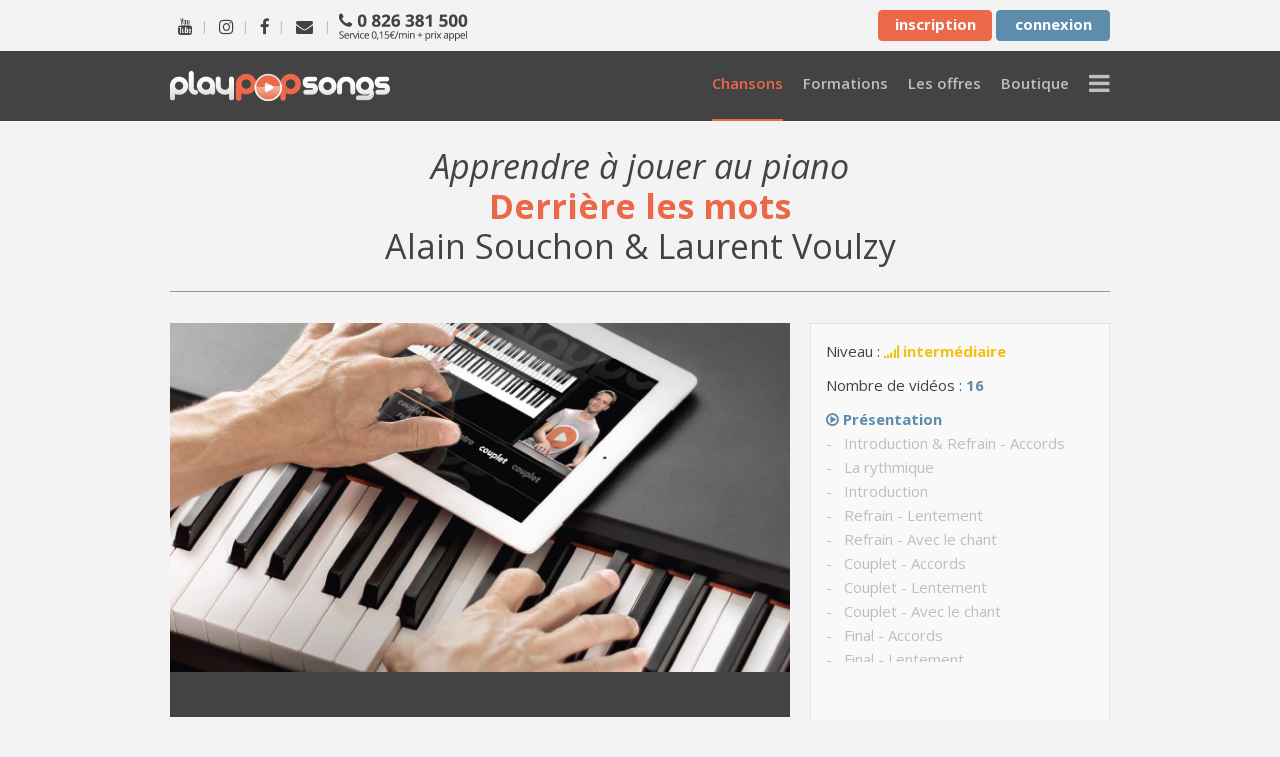

--- FILE ---
content_type: text/html; charset=UTF-8
request_url: https://www.playpopsongs.com/apprendre-le-piano/derriere-les-mots/
body_size: 13956
content:
<!DOCTYPE html>
<!--[if lt IE 9]><html class="lt-ie9 lte-ie9" lang="fr-FR"><![endif]-->
<!--[if IE 9]><html class="lte-ie9" lang="fr-FR"><![endif]-->
<!--[if gt IE 9]><html lang="fr-FR"><![endif]-->
<!--[if !IE]><!--><html lang="fr-FR"><!--<![endif]-->
<head profile="http://gmpg.org/xfn/11">
<meta charset="UTF-8" />
<meta name="viewport" content="width=device-width, initial-scale=1" />
<meta name="viewport" content="width=device-width, initial-scale=1.0, maximum-scale=1.0, user-scalable=no"/><meta name="mobile-web-app-capable" content="yes"><meta name="apple-mobile-web-app-title" content="PlayPopSongs"><meta http-equiv="X-UA-Compatible" content="IE=edge"><meta name="format-detection" content="telephone=no"><link rel="apple-touch-icon" sizes="57x57" href="https://www.playpopsongs.com/wp-content/themes/playpopsongs-2015/img/favicons/apple-touch-icon-57x57.png"><link rel="apple-touch-icon" sizes="60x60" href="https://www.playpopsongs.com/wp-content/themes/playpopsongs-2015/img/favicons/apple-touch-icon-60x60.png"><link rel="apple-touch-icon" sizes="72x72" href="https://www.playpopsongs.com/wp-content/themes/playpopsongs-2015/img/favicons/apple-touch-icon-72x72.png"><link rel="apple-touch-icon" sizes="76x76" href="https://www.playpopsongs.com/wp-content/themes/playpopsongs-2015/img/favicons/apple-touch-icon-76x76.png"><link rel="apple-touch-icon" sizes="114x114" href="https://www.playpopsongs.com/wp-content/themes/playpopsongs-2015/img/favicons/apple-touch-icon-114x114.png"><link rel="apple-touch-icon" sizes="120x120" href="https://www.playpopsongs.com/wp-content/themes/playpopsongs-2015/img/favicons/apple-touch-icon-120x120.png"><link rel="apple-touch-icon" sizes="144x144" href="https://www.playpopsongs.com/wp-content/themes/playpopsongs-2015/img/favicons/apple-touch-icon-144x144.png"><link rel="apple-touch-icon" sizes="152x152" href="https://www.playpopsongs.com/wp-content/themes/playpopsongs-2015/img/favicons/apple-touch-icon-152x152.png"><link rel="apple-touch-icon" sizes="180x180" href="https://www.playpopsongs.com/wp-content/themes/playpopsongs-2015/img/favicons/apple-touch-icon-180x180.png"><link rel="icon" type="image/png" href="https://www.playpopsongs.com/wp-content/themes/playpopsongs-2015/img/favicons/favicon-32x32.png" sizes="32x32"><link rel="icon" type="image/png" href="https://www.playpopsongs.com/wp-content/themes/playpopsongs-2015/img/favicons/android-chrome-192x192.png" sizes="192x192"><link rel="icon" type="image/png" href="https://www.playpopsongs.com/wp-content/themes/playpopsongs-2015/img/favicons/favicon-96x96.png" sizes="96x96"><link rel="icon" type="image/png" href="https://www.playpopsongs.com/wp-content/themes/playpopsongs-2015/img/favicons/favicon-16x16.png" sizes="16x16"><link rel="manifest" href="https://www.playpopsongs.com/wp-content/themes/playpopsongs-2015/img/favicons/manifest.json"><meta name="msapplication-TileColor" content="#da532c"><meta name="msapplication-TileImage" content="https://www.playpopsongs.com/wp-content/themes/playpopsongs-2015/img/favicons/mstile-144x144.png"><meta name="theme-color" content="#ffffff"><script type="application/ld+json">
{
  "@context": "http://schema.org",
  "@type": "Course",
  "name": "Apprendre à jouer au piano Derrière les mots",
  "description": "Apprenez Derrière les mots au piano avec tous ses accords décryptés dans des vidéos pédagogiques HD",
  "provider": {
    "@type": "Organization",
    "name": "PlayPopSongs",
    "sameAs": "https://www.playpopsongs.com/apprendre-le-piano/derriere-les-mots/",
	"logo": "https://www.playpopsongs.com/wp-content/uploads/img/art/51ln0O2vrLL.jpg"
	}
}
</script><meta name='robots' content='index, follow, max-image-preview:large, max-snippet:-1, max-video-preview:-1' />

<!-- Google Tag Manager for WordPress by gtm4wp.com -->
<script data-cfasync="false" data-pagespeed-no-defer>
	var gtm4wp_datalayer_name = "dataLayer";
	var dataLayer = dataLayer || [];
</script>
<!-- End Google Tag Manager for WordPress by gtm4wp.com -->
	<!-- This site is optimized with the Yoast SEO plugin v26.8 - https://yoast.com/product/yoast-seo-wordpress/ -->
	<title>Apprendre à jouer &quot;Derrière les mots&quot; au piano</title>
	<meta name="description" content="Apprendre à jouer &quot;Derrière les mots&quot; au piano - Apprenez la chanson complète et tous ses accords grâce aux vidéos pédagogiques." />
	<link rel="canonical" href="https://www.playpopsongs.com/apprendre-le-piano/derriere-les-mots/" />
	<meta property="og:locale" content="fr_FR" />
	<meta property="og:type" content="article" />
	<meta property="og:title" content="Apprendre à jouer &quot;Derrière les mots&quot; au piano" />
	<meta property="og:description" content="Apprendre à jouer &quot;Derrière les mots&quot; au piano - Apprenez la chanson complète et tous ses accords grâce aux vidéos pédagogiques." />
	<meta property="og:url" content="https://www.playpopsongs.com/apprendre-le-piano/derriere-les-mots/" />
	<meta property="og:site_name" content="PlayPopSongs" />
	<meta property="article:modified_time" content="2020-04-23T10:51:01+00:00" />
	<meta name="twitter:card" content="summary_large_image" />
	<meta name="twitter:image" content="https://www.playpopsongs.com/wp-content/uploads/img/art/51ln0O2vrLL.jpg" />
	<!-- / Yoast SEO plugin. -->


<link rel='dns-prefetch' href='//www.playpopsongs.com' />
<link rel='dns-prefetch' href='//widget.trustpilot.com' />
<link rel='dns-prefetch' href='//fonts.googleapis.com' />
<link rel='dns-prefetch' href='//maxcdn.bootstrapcdn.com' />
<link rel="alternate" title="oEmbed (JSON)" type="application/json+oembed" href="https://www.playpopsongs.com/wp-json/oembed/1.0/embed?url=https%3A%2F%2Fwww.playpopsongs.com%2Fapprendre-le-piano%2Fderriere-les-mots%2F" />
<link rel="alternate" title="oEmbed (XML)" type="text/xml+oembed" href="https://www.playpopsongs.com/wp-json/oembed/1.0/embed?url=https%3A%2F%2Fwww.playpopsongs.com%2Fapprendre-le-piano%2Fderriere-les-mots%2F&#038;format=xml" />
<style id='wp-img-auto-sizes-contain-inline-css' type='text/css'>
img:is([sizes=auto i],[sizes^="auto," i]){contain-intrinsic-size:3000px 1500px}
/*# sourceURL=wp-img-auto-sizes-contain-inline-css */
</style>
<link rel='stylesheet' id='menu-icon-font-awesome-css' href='https://www.playpopsongs.com/wp-content/plugins/menu-icons/css/fontawesome/css/all.min.css?ver=5.15.4' type='text/css' media='all' />
<style id='wp-block-library-inline-css' type='text/css'>
:root{--wp-block-synced-color:#7a00df;--wp-block-synced-color--rgb:122,0,223;--wp-bound-block-color:var(--wp-block-synced-color);--wp-editor-canvas-background:#ddd;--wp-admin-theme-color:#007cba;--wp-admin-theme-color--rgb:0,124,186;--wp-admin-theme-color-darker-10:#006ba1;--wp-admin-theme-color-darker-10--rgb:0,107,160.5;--wp-admin-theme-color-darker-20:#005a87;--wp-admin-theme-color-darker-20--rgb:0,90,135;--wp-admin-border-width-focus:2px}@media (min-resolution:192dpi){:root{--wp-admin-border-width-focus:1.5px}}.wp-element-button{cursor:pointer}:root .has-very-light-gray-background-color{background-color:#eee}:root .has-very-dark-gray-background-color{background-color:#313131}:root .has-very-light-gray-color{color:#eee}:root .has-very-dark-gray-color{color:#313131}:root .has-vivid-green-cyan-to-vivid-cyan-blue-gradient-background{background:linear-gradient(135deg,#00d084,#0693e3)}:root .has-purple-crush-gradient-background{background:linear-gradient(135deg,#34e2e4,#4721fb 50%,#ab1dfe)}:root .has-hazy-dawn-gradient-background{background:linear-gradient(135deg,#faaca8,#dad0ec)}:root .has-subdued-olive-gradient-background{background:linear-gradient(135deg,#fafae1,#67a671)}:root .has-atomic-cream-gradient-background{background:linear-gradient(135deg,#fdd79a,#004a59)}:root .has-nightshade-gradient-background{background:linear-gradient(135deg,#330968,#31cdcf)}:root .has-midnight-gradient-background{background:linear-gradient(135deg,#020381,#2874fc)}:root{--wp--preset--font-size--normal:16px;--wp--preset--font-size--huge:42px}.has-regular-font-size{font-size:1em}.has-larger-font-size{font-size:2.625em}.has-normal-font-size{font-size:var(--wp--preset--font-size--normal)}.has-huge-font-size{font-size:var(--wp--preset--font-size--huge)}.has-text-align-center{text-align:center}.has-text-align-left{text-align:left}.has-text-align-right{text-align:right}.has-fit-text{white-space:nowrap!important}#end-resizable-editor-section{display:none}.aligncenter{clear:both}.items-justified-left{justify-content:flex-start}.items-justified-center{justify-content:center}.items-justified-right{justify-content:flex-end}.items-justified-space-between{justify-content:space-between}.screen-reader-text{border:0;clip-path:inset(50%);height:1px;margin:-1px;overflow:hidden;padding:0;position:absolute;width:1px;word-wrap:normal!important}.screen-reader-text:focus{background-color:#ddd;clip-path:none;color:#444;display:block;font-size:1em;height:auto;left:5px;line-height:normal;padding:15px 23px 14px;text-decoration:none;top:5px;width:auto;z-index:100000}html :where(.has-border-color){border-style:solid}html :where([style*=border-top-color]){border-top-style:solid}html :where([style*=border-right-color]){border-right-style:solid}html :where([style*=border-bottom-color]){border-bottom-style:solid}html :where([style*=border-left-color]){border-left-style:solid}html :where([style*=border-width]){border-style:solid}html :where([style*=border-top-width]){border-top-style:solid}html :where([style*=border-right-width]){border-right-style:solid}html :where([style*=border-bottom-width]){border-bottom-style:solid}html :where([style*=border-left-width]){border-left-style:solid}html :where(img[class*=wp-image-]){height:auto;max-width:100%}:where(figure){margin:0 0 1em}html :where(.is-position-sticky){--wp-admin--admin-bar--position-offset:var(--wp-admin--admin-bar--height,0px)}@media screen and (max-width:600px){html :where(.is-position-sticky){--wp-admin--admin-bar--position-offset:0px}}

/*# sourceURL=wp-block-library-inline-css */
</style><style id='global-styles-inline-css' type='text/css'>
:root{--wp--preset--aspect-ratio--square: 1;--wp--preset--aspect-ratio--4-3: 4/3;--wp--preset--aspect-ratio--3-4: 3/4;--wp--preset--aspect-ratio--3-2: 3/2;--wp--preset--aspect-ratio--2-3: 2/3;--wp--preset--aspect-ratio--16-9: 16/9;--wp--preset--aspect-ratio--9-16: 9/16;--wp--preset--color--black: #000000;--wp--preset--color--cyan-bluish-gray: #abb8c3;--wp--preset--color--white: #ffffff;--wp--preset--color--pale-pink: #f78da7;--wp--preset--color--vivid-red: #cf2e2e;--wp--preset--color--luminous-vivid-orange: #ff6900;--wp--preset--color--luminous-vivid-amber: #fcb900;--wp--preset--color--light-green-cyan: #7bdcb5;--wp--preset--color--vivid-green-cyan: #00d084;--wp--preset--color--pale-cyan-blue: #8ed1fc;--wp--preset--color--vivid-cyan-blue: #0693e3;--wp--preset--color--vivid-purple: #9b51e0;--wp--preset--gradient--vivid-cyan-blue-to-vivid-purple: linear-gradient(135deg,rgb(6,147,227) 0%,rgb(155,81,224) 100%);--wp--preset--gradient--light-green-cyan-to-vivid-green-cyan: linear-gradient(135deg,rgb(122,220,180) 0%,rgb(0,208,130) 100%);--wp--preset--gradient--luminous-vivid-amber-to-luminous-vivid-orange: linear-gradient(135deg,rgb(252,185,0) 0%,rgb(255,105,0) 100%);--wp--preset--gradient--luminous-vivid-orange-to-vivid-red: linear-gradient(135deg,rgb(255,105,0) 0%,rgb(207,46,46) 100%);--wp--preset--gradient--very-light-gray-to-cyan-bluish-gray: linear-gradient(135deg,rgb(238,238,238) 0%,rgb(169,184,195) 100%);--wp--preset--gradient--cool-to-warm-spectrum: linear-gradient(135deg,rgb(74,234,220) 0%,rgb(151,120,209) 20%,rgb(207,42,186) 40%,rgb(238,44,130) 60%,rgb(251,105,98) 80%,rgb(254,248,76) 100%);--wp--preset--gradient--blush-light-purple: linear-gradient(135deg,rgb(255,206,236) 0%,rgb(152,150,240) 100%);--wp--preset--gradient--blush-bordeaux: linear-gradient(135deg,rgb(254,205,165) 0%,rgb(254,45,45) 50%,rgb(107,0,62) 100%);--wp--preset--gradient--luminous-dusk: linear-gradient(135deg,rgb(255,203,112) 0%,rgb(199,81,192) 50%,rgb(65,88,208) 100%);--wp--preset--gradient--pale-ocean: linear-gradient(135deg,rgb(255,245,203) 0%,rgb(182,227,212) 50%,rgb(51,167,181) 100%);--wp--preset--gradient--electric-grass: linear-gradient(135deg,rgb(202,248,128) 0%,rgb(113,206,126) 100%);--wp--preset--gradient--midnight: linear-gradient(135deg,rgb(2,3,129) 0%,rgb(40,116,252) 100%);--wp--preset--font-size--small: 13px;--wp--preset--font-size--medium: 20px;--wp--preset--font-size--large: 36px;--wp--preset--font-size--x-large: 42px;--wp--preset--spacing--20: 0.44rem;--wp--preset--spacing--30: 0.67rem;--wp--preset--spacing--40: 1rem;--wp--preset--spacing--50: 1.5rem;--wp--preset--spacing--60: 2.25rem;--wp--preset--spacing--70: 3.38rem;--wp--preset--spacing--80: 5.06rem;--wp--preset--shadow--natural: 6px 6px 9px rgba(0, 0, 0, 0.2);--wp--preset--shadow--deep: 12px 12px 50px rgba(0, 0, 0, 0.4);--wp--preset--shadow--sharp: 6px 6px 0px rgba(0, 0, 0, 0.2);--wp--preset--shadow--outlined: 6px 6px 0px -3px rgb(255, 255, 255), 6px 6px rgb(0, 0, 0);--wp--preset--shadow--crisp: 6px 6px 0px rgb(0, 0, 0);}:where(.is-layout-flex){gap: 0.5em;}:where(.is-layout-grid){gap: 0.5em;}body .is-layout-flex{display: flex;}.is-layout-flex{flex-wrap: wrap;align-items: center;}.is-layout-flex > :is(*, div){margin: 0;}body .is-layout-grid{display: grid;}.is-layout-grid > :is(*, div){margin: 0;}:where(.wp-block-columns.is-layout-flex){gap: 2em;}:where(.wp-block-columns.is-layout-grid){gap: 2em;}:where(.wp-block-post-template.is-layout-flex){gap: 1.25em;}:where(.wp-block-post-template.is-layout-grid){gap: 1.25em;}.has-black-color{color: var(--wp--preset--color--black) !important;}.has-cyan-bluish-gray-color{color: var(--wp--preset--color--cyan-bluish-gray) !important;}.has-white-color{color: var(--wp--preset--color--white) !important;}.has-pale-pink-color{color: var(--wp--preset--color--pale-pink) !important;}.has-vivid-red-color{color: var(--wp--preset--color--vivid-red) !important;}.has-luminous-vivid-orange-color{color: var(--wp--preset--color--luminous-vivid-orange) !important;}.has-luminous-vivid-amber-color{color: var(--wp--preset--color--luminous-vivid-amber) !important;}.has-light-green-cyan-color{color: var(--wp--preset--color--light-green-cyan) !important;}.has-vivid-green-cyan-color{color: var(--wp--preset--color--vivid-green-cyan) !important;}.has-pale-cyan-blue-color{color: var(--wp--preset--color--pale-cyan-blue) !important;}.has-vivid-cyan-blue-color{color: var(--wp--preset--color--vivid-cyan-blue) !important;}.has-vivid-purple-color{color: var(--wp--preset--color--vivid-purple) !important;}.has-black-background-color{background-color: var(--wp--preset--color--black) !important;}.has-cyan-bluish-gray-background-color{background-color: var(--wp--preset--color--cyan-bluish-gray) !important;}.has-white-background-color{background-color: var(--wp--preset--color--white) !important;}.has-pale-pink-background-color{background-color: var(--wp--preset--color--pale-pink) !important;}.has-vivid-red-background-color{background-color: var(--wp--preset--color--vivid-red) !important;}.has-luminous-vivid-orange-background-color{background-color: var(--wp--preset--color--luminous-vivid-orange) !important;}.has-luminous-vivid-amber-background-color{background-color: var(--wp--preset--color--luminous-vivid-amber) !important;}.has-light-green-cyan-background-color{background-color: var(--wp--preset--color--light-green-cyan) !important;}.has-vivid-green-cyan-background-color{background-color: var(--wp--preset--color--vivid-green-cyan) !important;}.has-pale-cyan-blue-background-color{background-color: var(--wp--preset--color--pale-cyan-blue) !important;}.has-vivid-cyan-blue-background-color{background-color: var(--wp--preset--color--vivid-cyan-blue) !important;}.has-vivid-purple-background-color{background-color: var(--wp--preset--color--vivid-purple) !important;}.has-black-border-color{border-color: var(--wp--preset--color--black) !important;}.has-cyan-bluish-gray-border-color{border-color: var(--wp--preset--color--cyan-bluish-gray) !important;}.has-white-border-color{border-color: var(--wp--preset--color--white) !important;}.has-pale-pink-border-color{border-color: var(--wp--preset--color--pale-pink) !important;}.has-vivid-red-border-color{border-color: var(--wp--preset--color--vivid-red) !important;}.has-luminous-vivid-orange-border-color{border-color: var(--wp--preset--color--luminous-vivid-orange) !important;}.has-luminous-vivid-amber-border-color{border-color: var(--wp--preset--color--luminous-vivid-amber) !important;}.has-light-green-cyan-border-color{border-color: var(--wp--preset--color--light-green-cyan) !important;}.has-vivid-green-cyan-border-color{border-color: var(--wp--preset--color--vivid-green-cyan) !important;}.has-pale-cyan-blue-border-color{border-color: var(--wp--preset--color--pale-cyan-blue) !important;}.has-vivid-cyan-blue-border-color{border-color: var(--wp--preset--color--vivid-cyan-blue) !important;}.has-vivid-purple-border-color{border-color: var(--wp--preset--color--vivid-purple) !important;}.has-vivid-cyan-blue-to-vivid-purple-gradient-background{background: var(--wp--preset--gradient--vivid-cyan-blue-to-vivid-purple) !important;}.has-light-green-cyan-to-vivid-green-cyan-gradient-background{background: var(--wp--preset--gradient--light-green-cyan-to-vivid-green-cyan) !important;}.has-luminous-vivid-amber-to-luminous-vivid-orange-gradient-background{background: var(--wp--preset--gradient--luminous-vivid-amber-to-luminous-vivid-orange) !important;}.has-luminous-vivid-orange-to-vivid-red-gradient-background{background: var(--wp--preset--gradient--luminous-vivid-orange-to-vivid-red) !important;}.has-very-light-gray-to-cyan-bluish-gray-gradient-background{background: var(--wp--preset--gradient--very-light-gray-to-cyan-bluish-gray) !important;}.has-cool-to-warm-spectrum-gradient-background{background: var(--wp--preset--gradient--cool-to-warm-spectrum) !important;}.has-blush-light-purple-gradient-background{background: var(--wp--preset--gradient--blush-light-purple) !important;}.has-blush-bordeaux-gradient-background{background: var(--wp--preset--gradient--blush-bordeaux) !important;}.has-luminous-dusk-gradient-background{background: var(--wp--preset--gradient--luminous-dusk) !important;}.has-pale-ocean-gradient-background{background: var(--wp--preset--gradient--pale-ocean) !important;}.has-electric-grass-gradient-background{background: var(--wp--preset--gradient--electric-grass) !important;}.has-midnight-gradient-background{background: var(--wp--preset--gradient--midnight) !important;}.has-small-font-size{font-size: var(--wp--preset--font-size--small) !important;}.has-medium-font-size{font-size: var(--wp--preset--font-size--medium) !important;}.has-large-font-size{font-size: var(--wp--preset--font-size--large) !important;}.has-x-large-font-size{font-size: var(--wp--preset--font-size--x-large) !important;}
/*# sourceURL=global-styles-inline-css */
</style>

<style id='classic-theme-styles-inline-css' type='text/css'>
/*! This file is auto-generated */
.wp-block-button__link{color:#fff;background-color:#32373c;border-radius:9999px;box-shadow:none;text-decoration:none;padding:calc(.667em + 2px) calc(1.333em + 2px);font-size:1.125em}.wp-block-file__button{background:#32373c;color:#fff;text-decoration:none}
/*# sourceURL=/wp-includes/css/classic-themes.min.css */
</style>
<link rel='stylesheet' id='wsl-widget-css' href='https://www.playpopsongs.com/wp-content/plugins/wordpress-social-login/assets/css/style.css?ver=6.9' type='text/css' media='all' />
<link rel='stylesheet' id='google-fonts-css' href='//fonts.googleapis.com/css?family=Open+Sans%3A400italic%2C600italic%2C700italic%2C400%2C600%2C700%2C800&#038;ver=1.0.0' type='text/css' media='all' />
<link rel='stylesheet' id='pps_player_css-css' href='https://www.playpopsongs.com/wp-content/themes/playpopsongs-2015/player/skin/functional.css?ver=6.9' type='text/css' media='all' />
<link rel='stylesheet' id='pps_combined_css-css' href='https://www.playpopsongs.com/wp-content/themes/playpopsongs-2015/css/style.min.css?ver=1743510054' type='text/css' media='all' />
<link rel='stylesheet' id='font-awesome-css' href='https://maxcdn.bootstrapcdn.com/font-awesome/4.7.0/css/font-awesome.min.css?ver=6.9' type='text/css' media='all' />
<link rel='stylesheet' id='wp_mailjet_form_builder_widget-widget-front-styles-css' href='https://www.playpopsongs.com/wp-content/plugins/mailjet-for-wordpress/src/widgetformbuilder/css/front-widget.css?ver=6.1.6' type='text/css' media='all' />
<link rel='stylesheet' id='essb-compiledcache-css' href='https://www.playpopsongs.com/wp-content/easysocialsharebuttons-assets/compiled/2566c291e59e185c12a331fef1e235f3.css?ver=6.9' type='text/css' media='all' />
<script type="text/javascript" src="https://www.playpopsongs.com/wp-includes/js/jquery/jquery.min.js?ver=3.7.1" id="jquery-core-js"></script>
<script type="text/javascript" src="https://www.playpopsongs.com/wp-includes/js/jquery/jquery-migrate.min.js?ver=3.4.1" id="jquery-migrate-js"></script>
<script type="text/javascript" src="https://www.playpopsongs.com/wp-content/themes/playpopsongs-2015/player/flowplayer.min.js?ver=6.9" id="pps_player_js-js"></script>
<script type="text/javascript" src="//widget.trustpilot.com/bootstrap/v5/tp.widget.bootstrap.min.js?ver=6.9" id="pps_trustpilot_js-js"></script>
<script id="essb-inline-js"></script><link rel="https://api.w.org/" href="https://www.playpopsongs.com/wp-json/" /><meta name="framework" content="Qedux 4.0.0.1" />

<!-- Google Tag Manager for WordPress by gtm4wp.com -->
<!-- GTM Container placement set to automatic -->
<script data-cfasync="false" data-pagespeed-no-defer>
	var dataLayer_content = {"pagePostType":"piano-song","pagePostType2":"single-piano-song","pagePostAuthor":"Administrateur"};
	dataLayer.push( dataLayer_content );
</script>
<script data-cfasync="false" data-pagespeed-no-defer>
(function(w,d,s,l,i){w[l]=w[l]||[];w[l].push({'gtm.start':
new Date().getTime(),event:'gtm.js'});var f=d.getElementsByTagName(s)[0],
j=d.createElement(s),dl=l!='dataLayer'?'&l='+l:'';j.async=true;j.src=
'//www.googletagmanager.com/gtm.js?id='+i+dl;f.parentNode.insertBefore(j,f);
})(window,document,'script','dataLayer','GTM-NZ835CZ3');
</script>
<!-- End Google Tag Manager for WordPress by gtm4wp.com --><link rel="icon" href="https://www.playpopsongs.com/wp-content/themes/playpopsongs-2015/img/favicons/favicon.ico" />
<script async src="https://www.googletagmanager.com/gtag/js?id=G-5Q5QC0QTVZ"></script>
<script>
  window.dataLayer = window.dataLayer || [];
  function gtag(){dataLayer.push(arguments);}
  gtag('js', new Date());
  gtag('config', 'G-5Q5QC0QTVZ');
</script>


<script type="text/javascript">var essb_settings = {"ajax_url":"https:\/\/www.playpopsongs.com\/wp-admin\/admin-ajax.php","essb3_nonce":"abcc53657b","essb3_plugin_url":"https:\/\/www.playpopsongs.com\/wp-content\/plugins\/easy-social-share-buttons3","essb3_stats":false,"essb3_ga":false,"essb3_ga_ntg":false,"blog_url":"https:\/\/www.playpopsongs.com\/","post_id":"726"};</script></head>
<body class="wp-singular piano-song-template-default single single-piano-song postid-726 wp-theme-genesis wp-child-theme-playpopsongs-2015 header-image nolayout genesis-breadcrumbs-hidden pps-visiteur essb-10.8" itemscope itemtype="https://schema.org/WebPage">
<!-- GTM Container placement set to automatic -->
<!-- Google Tag Manager (noscript) -->
				<noscript><iframe src="https://www.googletagmanager.com/ns.html?id=GTM-NZ835CZ3" height="0" width="0" style="display:none;visibility:hidden" aria-hidden="true"></iframe></noscript>
<!-- End Google Tag Manager (noscript) -->
<!-- GTM Container placement set to automatic -->
<!-- Google Tag Manager (noscript) --><div class="site-container"><div class="utility-bar">
<div class="wrap">
    <div class="col1">
        <span class="hidden-xsmall">
            <a href="https://www.youtube.com/c/playpopsongspiano" target="_blank" title="PlayPopSongs sur YouTube"><i class="fa fa-youtube fa-lg"></i></a>|
            <a href="https://www.instagram.com/playpopsongs/" target="_blank" title="PlayPopSongs sur Instagram"><i class="fa fa-instagram fa-lg"></i></a>|
            <a href="https://www.facebook.com/PlayPopSongs" target="_blank" title="PlayPopSongs sur Facebook"><i class="fa fa-facebook fa-lg"></i></a>|
            <!--<a href="https://twitter.com/playpopsongs" target="_blank" title="PlayPopSongs sur Twitter"><i class="fa fa-twitter fa-lg"></i></a>|-->
        </span>
        <a href="/contact/" title="Contactez-nous"><i class="fa fa-envelope fa-lg"></i></a>
        <span class="hidden-small">|<img src="https://www.playpopsongs.com/wp-content/themes/playpopsongs-2015/img/pages/tel-b.png" width="129" height="29" alt="Contactez-nous" style="position:relative;top:11px;left:8px;"></span>
    </div>
    <div class="col2">
                <a class="btn btn-xs btn-primary" href="/inscription/">inscription</a>
        <a class="btn btn-xs btn-secondary" href="/connexion/">connexion</a>
            </div>
</div>
</div>
<header class="site-header" itemscope itemtype="https://schema.org/WPHeader"><div class="wrap"><div class="title-area"><p class="site-title" itemprop="headline"><a href="https://www.playpopsongs.com/">PlayPopSongs</a></p><p class="site-description" itemprop="description">Cours de piano - Apprendre le piano en ligne</p></div><div class="widget-area header-widget-area"><section id="nav_menu-3" class="widget widget_nav_menu"><div class="widget-wrap"><nav class="nav-header" itemscope itemtype="https://schema.org/SiteNavigationElement"><ul id="menu-menu-principal" class="menu genesis-nav-menu"><li id="menu-item-1963" class="menu-item menu-item-type-custom menu-item-object-custom menu-item-has-children menu-item-1963 current-menu-item"><a href="#" itemprop="url"><span itemprop="name"><i class="_mi _before fa fa-music" aria-hidden="true" style="font-size:1.6em;vertical-align:bottom;"></i><span>Chansons</span></span></a>
<ul class="sub-menu">
	<li id="menu-item-13" class="menu-item menu-item-type-custom menu-item-object-custom menu-item-13"><a href="/cours-de-piano-en-ligne/apprendre-chansons-piano/" itemprop="url"><span itemprop="name">Les chansons</span></a></li>
	<li id="menu-item-1964" class="menu-item menu-item-type-custom menu-item-object-custom menu-item-1964"><a href="/cours-de-piano-en-ligne/selections-piano/" itemprop="url"><span itemprop="name">Les sélections</span></a></li>
	<li id="menu-item-1965" class="menu-item menu-item-type-custom menu-item-object-custom menu-item-1965"><a href="/apprendre-le-piano/" itemprop="url"><span itemprop="name">Tous les titres</span></a></li>
</ul>
</li>
<li id="menu-item-2765" class="menu-item menu-item-type-custom menu-item-object-custom menu-item-has-children menu-item-2765"><a href="#" itemprop="url"><span itemprop="name"><i class="_mi _before fa fa-graduation-cap" aria-hidden="true" style="vertical-align:bottom;"></i><span>Formations</span></span></a>
<ul class="sub-menu">
	<li id="menu-item-815" class="menu-item menu-item-type-custom menu-item-object-custom menu-item-815"><a href="/cours-de-piano/" itemprop="url"><span itemprop="name">La formation piano</span></a></li>
	<li id="menu-item-816" class="menu-item menu-item-type-custom menu-item-object-custom menu-item-816"><a href="/styles-au-piano/" itemprop="url"><span itemprop="name">Les études de style</span></a></li>
	<li id="menu-item-16" class="menu-item menu-item-type-custom menu-item-object-custom menu-item-16"><a href="/professeur-de-piano/" itemprop="url"><span itemprop="name">Le professeur de piano</span></a></li>
	<li id="menu-item-1080" class="menu-item menu-item-type-custom menu-item-object-custom menu-item-1080"><a href="/professeur-de-chant/" itemprop="url"><span itemprop="name">La professeure de chant</span></a></li>
</ul>
</li>
<li id="menu-item-18" class="menu-item-hidden-tablet-only menu-item menu-item-type-custom menu-item-object-custom menu-item-18"><a href="/les-offres/" itemprop="url"><span itemprop="name">Les offres</span></a></li>
<li id="menu-item-2767" class="menu-item-hidden-tablet-only menu-item menu-item-type-custom menu-item-object-custom menu-item-2767"><a href="/boutique/" itemprop="url"><span itemprop="name">Boutique</span></a></li>
<li id="menu-item-19" class="menu-item-icon-always-visible menu-item menu-item-type-custom menu-item-object-custom menu-item-has-children menu-item-19"><a href="#" itemprop="url"><span itemprop="name"><i class="_mi fa fa-bars" aria-hidden="true" style="font-size:1.6em;vertical-align:bottom;"></i><span class="visuallyhidden">Menu</span></span></a>
<ul class="sub-menu">
	<li id="menu-item-20" class="menu-item-visible-tablet-only menu-item menu-item-type-custom menu-item-object-custom menu-item-20"><a href="/les-offres/" itemprop="url"><span itemprop="name">Les offres</span></a></li>
	<li id="menu-item-2768" class="menu-item-visible-tablet-only menu-item menu-item-type-custom menu-item-object-custom menu-item-2768"><a href="/boutique/" itemprop="url"><span itemprop="name">Boutique</span></a></li>
	<li id="menu-item-913" class="menu-item menu-item-type-custom menu-item-object-custom menu-item-913"><a href="/temoignages/" itemprop="url"><span itemprop="name">Témoignages</span></a></li>
	<li id="menu-item-23" class="menu-item menu-item-type-custom menu-item-object-custom menu-item-23"><a href="/blog/" itemprop="url"><span itemprop="name">Blog</span></a></li>
	<li id="menu-item-24" class="menu-item menu-item-type-custom menu-item-object-custom menu-item-24"><a href="/contact/" itemprop="url"><span itemprop="name">Contact</span></a></li>
	<li id="menu-item-914" class="menu-item menu-item-type-custom menu-item-object-custom menu-item-914"><a href="/les-offres/offrir-des-cours-de-piano/" itemprop="url"><span itemprop="name">Carte Cadeau</span></a></li>
	<li id="menu-item-911" class="menu-item menu-item-type-custom menu-item-object-custom menu-item-911"><a href="/aide/" itemprop="url"><span itemprop="name">Aide</span></a></li>
</ul>
</li>
</ul></nav></div></section>
</div></div></header><div class="site-inner"><div class="content-sidebar-wrap"><main class="content"><div class="wrap">
    <h1 class="text-center text-normal mt-xl"><em>Apprendre à jouer au piano </em><br><span class="text-bold colorPrimaryColor">Derrière les mots</span> <br>Alain Souchon & Laurent Voulzy</h1>
    <hr class="mb-xxl">
    <div class="pps-grid-thirdfull">
        <div class="pps-col-thirdfull-twothirds bgColorDarkBackground">
            <div class="flowplayer functional fixed-controls main-player main-player-visitor main-player-visitor-dimensions is-splash" data-key="$150818928084598" data-embed="false" data-volume="1">
               <video preload="none">
                  <source type="video/mp4"  src="https://drgsww3olt44w.cloudfront.net/apeg150108derrierelesmots_00_yj863mm-1.mp4">
               </video>
            </div>
        </div>
        <div class="pps-col-thirdfull-third pps-col-cours-visiteur bgColorBackColor2 bordered pad-xs padt-m padb-m">
            <p class="mh-s mb-s">
                Niveau : <strong class="colorCustomColor2"><i class="fa fa-signal"></i> intermédiaire</strong>
            </p>
            <p class="mh-s mb-s">
                Nombre de vidéos : <strong class="colorCustomColor1">16</strong>
            </p>
            <div class="pps-col-cours-playlist-visiteur mh-s">
<ul><li class="text-ellipsis colorCustomColor1 text-bold clickable" id="player-description-visitor"><i class="fa fa-play-circle-o"></i> Présentation</li><li class="text-ellipsis colorClearColor">-&nbsp;&nbsp;&nbsp;Introduction & Refrain - Accords</li><li class="text-ellipsis colorClearColor">-&nbsp;&nbsp;&nbsp;La rythmique</li><li class="text-ellipsis colorClearColor">-&nbsp;&nbsp;&nbsp;Introduction</li><li class="text-ellipsis colorClearColor">-&nbsp;&nbsp;&nbsp;Refrain - Lentement</li><li class="text-ellipsis colorClearColor">-&nbsp;&nbsp;&nbsp;Refrain - Avec le chant</li><li class="text-ellipsis colorClearColor">-&nbsp;&nbsp;&nbsp;Couplet - Accords</li><li class="text-ellipsis colorClearColor">-&nbsp;&nbsp;&nbsp;Couplet - Lentement</li><li class="text-ellipsis colorClearColor">-&nbsp;&nbsp;&nbsp;Couplet - Avec le chant</li><li class="text-ellipsis colorClearColor">-&nbsp;&nbsp;&nbsp;Final - Accords</li><li class="text-ellipsis colorClearColor">-&nbsp;&nbsp;&nbsp;Final - Lentement</li><li class="text-ellipsis colorClearColor">-&nbsp;&nbsp;&nbsp;Final - Avec le chant</li><li class="text-ellipsis colorClearColor">-&nbsp;&nbsp;&nbsp;Structure de la chanson</li><li class="text-ellipsis colorClearColor">-&nbsp;&nbsp;&nbsp;Chanson complète</li><li class="text-ellipsis colorClearColor">-&nbsp;&nbsp;&nbsp;Playback piano</li><li class="text-ellipsis colorClearColor">-&nbsp;&nbsp;&nbsp;Bonus</li></ul>            </div>
        </div>
    </div>
</div>
<div class="bgColorTextColor responsiveText mt-xxxl">
    <div class="wrap text-center colorWhiteColor padt-xl padb-s">
        <p class="mb-xs h1 text-bold lineheight-1200p"><em>Essayez PlayPopSongs</em> <span class="colorCustomColor2">Gratuitement&nbsp;!</span></p>
        <p class="mb-s h1 lineheight-1200p"><em><strong class="h1">12&nbsp;chansons</strong><sup class="h6">*</sup> en <strong>accès libre et sans engagement</strong></em></p>
        <p class="mb-no h4 lineheight-1200p hidden-small"><em><i class="fa fa-check colorCustomColor3"></i> Profitez aussi de la <strong>formation complète</strong><br>"Accompagnez des chansons au piano"</em></p>
        <p class=" mt-l mb-l"><a class="btn btn-primary btn-lg" href="/inscription/" alt="Commencer les cours de piano">commencer</a></p>
        <p class="mb-no text-small colorClearColor2 text-left">* <em>chansons sélectionnées par PlayPopSongs</em></p>
    </div>
</div>
<div class="wrap mt-xxxxxxl">
    <div class="pps-grid pps-grid-fourth forceCenteredS">
        <div class="pps-col-fourth forceCenteredS bgColorBackColor2 bordered list-song-bloc padt-s text-center">
            
            <img class="vignette" src="https://www.playpopsongs.com/wp-content/uploads/img/art/51ln0O2vrLL.jpg" alt="apprendre Derrière les mots au piano" width="192" height="192" />    
            <p class="list-song-bloc-title text-semibold mb-s mh-s mt-xs">Derrière les mots</p>
            <p class="list-song-bloc-artist mb-s mh-s"><em>Alain Souchon & Laurent Voulzy</em></p>            
        </div>
        <div class="pps-col-threefourth">
            <h2 class="h5 mb-s colorCustomColor1"><em>La chanson "Derrière les mots"&nbsp;</em></h2>
            <div class="mb-l">
                <p>Publiée en 2014, <strong>Derrière les mots</strong> est le premier single extrait du premier album commun d&rsquo;<strong>Alain Souchon</strong> et <strong>Laurent Voulzy</strong>.</p>
<p>Dans ce cours, vous apprendrez à <strong>jouer Derrière les mots au piano</strong>.</p>
<div class="essb-pinterest-pro-content-marker" style="display: none !important;"></div>            </div>
            <h2 class="h5 mb-s colorCustomColor1"><em>Dans ce cours, vous apprendrez à jouer "Derrière les mots" au piano</em></h2>
            <div class="mb-l"></div>            
            
            <div>
                <span class="h6 text-bold colorCustomColor1"><em>Auteur(s) : </em></span>Alain Souchon<br>
                <span class="h6 text-bold colorCustomColor1"><em>Compositeur(s) : </em></span> Laurent Voulzy            </div>
        </div>
    </div>    
</div>
<div class="wrap mt-m">
    <h2 class="mb-s"><em>Vous aimerez peut-être !</em></h2>
    <hr>
</div>
<div class="wrap mt-l">
<div class="pps-grid pps-grid-fourth"><div class="pps-col-fourth bgColorBackColor2 bordered list-song-bloc padt-s text-center ">
    <a href="https://www.playpopsongs.com/apprendre-le-piano/je-vais-taimer/">
        <img class="vignette" src="https://www.playpopsongs.com/wp-content/uploads/img/art/s_341899686.jpg" alt="apprendre Je vais t’aimer au piano" width="192" height="192" />    
        <p class="list-song-bloc-title text-semibold mb-no mh-s mt-xs">Je vais t’aimer</p>
    </a>
    <p class="list-song-bloc-artist mb-xs mh-s"><em>Michel Sardou</em></p>
    <hr class="borderColor mb-no">
    <p class="pad-s mb-no colorClearColor2"><i class="fa fa-signal colorCustomColor3" title="niveau : facile"></i>&nbsp;&nbsp;publiée le 21/12/2021</p>
    <hr class="borderColor mt-no mb-no">
    <div class="text-center pad-s">
        <a href="https://www.playpopsongs.com/apprendre-le-piano/je-vais-taimer/" title="apprendre Je vais t’aimer au piano" class="btn btn-default btn-xs">voir ce cours</a>
    </div>
</div>
            <div class="pps-col-fourth bgColorBackColor2 bordered list-song-bloc padt-s text-center ">
    <a href="https://www.playpopsongs.com/apprendre-le-piano/et-moi-et-moi-et-moi/">
        <img class="vignette" src="https://www.playpopsongs.com/wp-content/uploads/img/art/71ZRllMNHBL.jpg" alt="apprendre Et moi, et moi, et moi au piano" width="192" height="192" />    
        <p class="list-song-bloc-title text-semibold mb-no mh-s mt-xs">Et moi, et moi, et moi</p>
    </a>
    <p class="list-song-bloc-artist mb-xs mh-s"><em>Jacques Dutronc</em></p>
    <hr class="borderColor mb-no">
    <p class="pad-s mb-no colorClearColor2"><i class="fa fa-signal colorCustomColor3" title="niveau : facile"></i>&nbsp;&nbsp;publiée le 28/07/2020</p>
    <hr class="borderColor mt-no mb-no">
    <div class="text-center pad-s">
        <a href="https://www.playpopsongs.com/apprendre-le-piano/et-moi-et-moi-et-moi/" title="apprendre Et moi, et moi, et moi au piano" class="btn btn-default btn-xs">voir ce cours</a>
    </div>
</div>
            <div class="pps-col-fourth bgColorBackColor2 bordered list-song-bloc padt-s text-center ">
    <a href="https://www.playpopsongs.com/apprendre-le-piano/when-a-man-loves-a-woman/">
        <img class="vignette" src="https://www.playpopsongs.com/wp-content/uploads/img/art/51XTAT1D6SL.jpg" alt="apprendre When a man loves a woman au piano" width="192" height="192" />    
        <p class="list-song-bloc-title text-semibold mb-no mh-s mt-xs">When a man loves a woman</p>
    </a>
    <p class="list-song-bloc-artist mb-xs mh-s"><em>Percy Sledge</em></p>
    <hr class="borderColor mb-no">
    <p class="pad-s mb-no colorClearColor2"><i class="fa fa-signal colorCustomColor3" title="niveau : facile"></i>&nbsp;&nbsp;publiée le 14/06/2016</p>
    <hr class="borderColor mt-no mb-no">
    <div class="text-center pad-s">
        <a href="https://www.playpopsongs.com/apprendre-le-piano/when-a-man-loves-a-woman/" title="apprendre When a man loves a woman au piano" class="btn btn-default btn-xs">voir ce cours</a>
    </div>
</div>
            <div class="pps-col-fourth bgColorBackColor2 bordered list-song-bloc padt-s text-center hiddenMediumOnly">
    <a href="https://www.playpopsongs.com/apprendre-le-piano/santa-baby/">
        <img class="vignette" src="https://www.playpopsongs.com/wp-content/uploads/img/art/41T9-V9Na3L.jpg" alt="apprendre Santa Baby au piano" width="192" height="192" />    
        <p class="list-song-bloc-title text-semibold mb-no mh-s mt-xs">Santa Baby</p>
    </a>
    <p class="list-song-bloc-artist mb-xs mh-s"><em>Eartha Kitt</em></p>
    <hr class="borderColor mb-no">
    <p class="pad-s mb-no colorClearColor2"><i class="fa fa-signal colorCustomColor2" title="niveau : intermédiaire"></i>&nbsp;&nbsp;publiée le 24/11/2015</p>
    <hr class="borderColor mt-no mb-no">
    <div class="text-center pad-s">
        <a href="https://www.playpopsongs.com/apprendre-le-piano/santa-baby/" title="apprendre Santa Baby au piano" class="btn btn-default btn-xs">voir ce cours</a>
    </div>
</div>
            </div></div>
    <div class="bgColorBackColor2 bordered borderh-no padb-xxxl">
    <div class="wrap">
        <div class="h1 text-bold lineheight-1200p mt-xxxxxl mb-xxxxl"><em>Apprenez facilement le piano et le chant en ligne</em></div>
<div class="pps-grid pps-grid-thirdfullToS">
        <div class="pps-col-thirdfull-thirdToS text-center">
            <img src="https://www.playpopsongs.com/wp-content/themes/playpopsongs-2015/img/pages/chansons-piano-2.jpg" class="bordered" width="300" height="195" alt="Jouez des chansons au piano">
        </div>
        <div class="pps-col-thirdfull-twothirdsToS">
            <div class="h3 text-bold lineheight-1200p mb-l colorPrimaryColor"><em><a href="/cours-de-piano-en-ligne/apprendre-chansons-piano/">Plus de 1200 chansons</a></em></div>
            <p>Chansons <strong>françaises ou internationales</strong>, de l'<strong>actualité musicale</strong> ou parmi les plus <strong>grands standards</strong>, quel que soit votre niveau, <strong>débutant ou expérimenté</strong>, vous trouverez les chansons que <strong>vous désirez apprendre à jouer au piano</strong>.</p>
            <p><a class="btn btn-default btn-sm" href="/cours-de-piano-en-ligne/apprendre-chansons-piano/">en savoir plus</a></p>
        </div>
</div>
<div class="pps-grid pps-grid-thirdfullToS">
        <div class="pps-col-thirdfull-thirdToS text-center">
            <img src="https://www.playpopsongs.com/wp-content/themes/playpopsongs-2015/img/pages/pedagogie-piano-facile-2.jpg" class="bordered" width="300" height="195" alt="Le piano facile et sans solfège">
        </div>
        <div class="pps-col-thirdfull-twothirdsToS">
            <div class="h3 text-bold lineheight-1200p mb-l colorPrimaryColor"><em><a href="/cours-de-piano/">Simple, ludique et sans solfège</a></em></div>
            <p><strong>Vous débutez</strong> ou vous souhaitez <strong>vous perfectionner</strong> ? <strong>La formation complète</strong> "Accompagnez des chansons au piano" vous permet de <strong>découvrir facilement</strong> le plaisir de jouer du piano grâce à une <strong>pédagogie simple, ludique et sans solfège</strong>.</p>
            <p><a class="btn btn-default btn-sm" href="/cours-de-piano/">en savoir plus</a></p>
        </div>
</div>
<div class="pps-grid pps-grid-thirdfullToS">
        <div class="pps-col-thirdfull-thirdToS text-center">
            <img src="https://www.playpopsongs.com/wp-content/themes/playpopsongs-2015/img/pages/cours-de-chant.jpg" class="bordered" width="300" height="195" alt="Un professeur de piano à votre écoute">
        </div>
        <div class="pps-col-thirdfull-twothirdsToS">
            <div class="h3 text-bold lineheight-1200p mb-l colorPrimaryColor"><em><a href="/boutique/chant/">Découvrez le plaisir de chanter</a></em></div>
            <p>Suivez les conseils de votre professeur dans <strong>plus de 200 vidéos pédagogiques HD</strong> et révélez votre voix. <strong>Des exercices et des vocalises</strong>, souvent inspirées de grands standards de la chanson, vous aident à <strong>développer votre technique vocale</strong>.</p>
            <p><a class="btn btn-default btn-sm" href="/boutique/chant/">en savoir plus</a></p>
        </div>
</div>    </div>
</div>
<script>
flowplayer(function (api, root) {
  api.on("load", function () {
    gtag('event', 'video', {'video_category': 'Video Chanson', 'video_status': 'Présentation Visiteur','video_title': 'Derrière les mots'});
  });
});
</script>
</main><aside class="sidebar sidebar-primary widget-area" role="complementary" aria-label="Barre latérale principale" itemscope itemtype="https://schema.org/WPSideBar"></aside></div><aside class="sidebar sidebar-secondary widget-area" role="complementary" aria-label="Barre latérale secondaire" itemscope itemtype="https://schema.org/WPSideBar"></aside></div><footer role="contentinfo" itemscope="itemscope" itemtype="http://schema.org/WPFooter">
<div class="footer-widgets" id="footer-widgets">
    <div class="wrap">
        <div class="pps-grid pps-grid-fourth pps-grid-footer">
            <section class="pps-col-fourth">
                <div class="textwidget">
                    <div class="h4 mb-m">PlayPopSongs</div>
                    <ul class="mb-xxl">
                        <li><a href="/les-offres/" title="Toutes nos offres pour apprendre le piano"><i class="fa fa-check-square-o"></i> Les offres</a></li>
                        <li><a href="/boutique/" title="Toutes nos formations pour apprendre le piano"><i class="fa-solid fa-shop"></i> La boutique</a></li>
                        <li><a href="/apprendre-le-piano/" title="Les chansons à apprendre au piano"><i class="fa fa-music"></i> Les chansons</a></li>
                        <li><a href="/blog/" title="Le blog piano"><i class="fa fa-pencil"></i> Le blog</a></li>
                    </ul>
                </div>
            </section>
            <section class="pps-col-fourth">
                <div class="textwidget">
                    <div class="h4 mb-m"><i class="fa fa-lock"></i> Paiement 100% sécurisé</div>
                    <img src="https://www.playpopsongs.com/wp-content/themes/playpopsongs-2015/img/logos/paiement-securise.jpg" style="width:100%;max-width:210px;" alt="Paiement sécurisé" class="mt-s mb-xxl" />
                    <div class="h4 mb-m">Offrir des cours</div>
                    <ul>
                        <li><a href="/les-offres/offrir-des-cours-de-piano/" title="Offrez des cours de piano"><i class="fa fa-gift"></i> La carte cadeau</a></li>
                    </ul>
                </div>
            </section>
            <section class="pps-col-fourth clear-M">
                <div class="textwidget">
                    <div class="h4 mb-m"><i class="fa fa-question-circle"></i> Besoin d'aide</div>
                    <ul class="mb-m">
                        <li><a href="/contact/" title="Contactez-nous"><i class="fa fa-envelope"></i> Contactez-nous</a></li>
                        <li><a href="/aide/" title="Aide en ligne"><i class="fa fa-question-circle"></i> Consultez l'aide en ligne</a></li>
                    </ul>
                    <div class="h4 mb-m">Partenaires</div>
                    <ul class="mb-m">
                        <li><a href="https://www.pianofacile.com" target="_blank" title="PianoFacile">Cours de piano en ligne</a></li>
                        <li><a href="https://www.musiclic.com" target="_blank" title="Musiclic">Cours de solfège</a></li>
                    </ul>
                    <img src="https://www.playpopsongs.com/wp-content/themes/playpopsongs-2015/img/pages/tel.png" width="160" height="36" alt="Contactez-nous">
                    <p class="lineheight-1200p">du lundi au vendredi<br>9h30-12h et 14h30-18h</p>
                </div>
            </section>
            <section class="pps-col-fourth">
                <div class="textwidget">
                    <div class="h4 mb-m"><i class="fa fa-info-circle"></i> Informations</div>
                    <ul class="mb-l">
                        <li><a href="/conditions-generales/" title="Conditions générales d'utilisation">Conditions générales</a></li>
                        <li><a href="/conditions-generales/" title="Mentions légales">Mentions légales</a></li>
                        <li><a href="/conditions-generales/#Confidentialite" title="Politique de confidentialité">Politique de confidentialité</a></li>
                    </ul>
                    <div>
                        <div class="trustpilot-widget trust-pilot-footer" data-locale="fr-FR" data-template-id="53aa8807dec7e10d38f59f32" data-businessunit-id="566e80860000ff000586aa13" data-style-height="95px" data-style-width="170px" data-theme="dark"><a href="https://fr.trustpilot.com/review/playpopsongs.com" target="_blank">Trustpilot</a></div>
                    </div>
                    
                </div>            
            </section>
        </div>
    </div>
</div>

<div class="pps-pre-footer">
    <div class="wrap">
        <div class="col1">
            <img src="https://www.playpopsongs.com/wp-content/themes/playpopsongs-2015/img/logos/sacem-sdrm.png" style="width:100%;max-width:212px;" alt="Sacem, Sdrm et Sesam" />
        </div>
        <div class="col2">Suivez-nous : 
            <a href="https://www.youtube.com/c/playpopsongspiano" target="_blank" title="PlayPopSongs sur YouTube"><i class="fa fa-youtube fa-2x"></i></a> 
            <a href="https://www.instagram.com/playpopsongs/" target="_blank" title="PlayPopSongs sur Instagram"><i class="fa fa-instagram fa-2x"></i></a>
            <a href="https://www.facebook.com/playpopsongs" target="_blank" title="PlayPopSongs sur Facebook"><i class="fa fa-facebook fa-2x"></i></a> 
            <!--<a href="https://twitter.com/playpopsongs" target="_blank" title="PlayPopSongs sur Twitter"><i class="fa fa-twitter fa-2x"></i></a>-->
        </div>
    </div>
</div>
<div class="site-footer">
    <div class="wrap">    
        <div class="clearfix">
            <div class="col1" title="Vos cours de piano accessibles sur tous vos supports"><i class="fa fa-desktop fa-2x"></i> <i class="fa fa-laptop fa-2x"></i> <i class="fa fa-tablet fa-2x"></i> <i class="fa fa-mobile fa-2x"></i></div>
            <div class="col2">
                                <div class="menu-menu-footer-container">
    <ul id="menu-menu-footer" class="menu">
<li class="menu-item"><a href="/">Accueil</a></li>
<li class="menu-item"><a href="/apprendre-le-piano/">Chansons</a></li>
<li class="menu-item"><a href="/boutique/">Formations</a></li>
<li class="menu-item"><a href="/temoignages/">Témoignages</a></li>
<li class="menu-item"><a href="/les-offres/">Offres</a></li>
<li class="menu-item"><a href="/boutique/">Boutique</a></li>
<li class="menu-item"><a href="/blog/">Blog</a></li>
<li class="menu-item"><a href="/contact/">Contact</a></li>    
    </ul>
</div>
            </div>
        </div>
        <div class="textbox">
    L'apprentissage de la musique peut être long et fastidieux. Pourtant, lorsque l'on souhaite simplement jouer des chansons au piano, il n'est pas nécessaire de passer de longues années à étudier toutes les subtilités de la théorie musicale. Avec une pédagogie simplifiée et adaptée pour vous permettre de jouer rapidement les chansons que vous aimez, l'apprentissage du piano devient facile !
        </div>    
	</div>
</div>
</footer>
</div><script type="speculationrules">
{"prefetch":[{"source":"document","where":{"and":[{"href_matches":"/*"},{"not":{"href_matches":["/wp-*.php","/wp-admin/*","/wp-content/uploads/*","/wp-content/*","/wp-content/plugins/*","/wp-content/themes/playpopsongs-2015/*","/wp-content/themes/genesis/*","/*\\?(.+)"]}},{"not":{"selector_matches":"a[rel~=\"nofollow\"]"}},{"not":{"selector_matches":".no-prefetch, .no-prefetch a"}}]},"eagerness":"conservative"}]}
</script>
<script type="text/javascript" src="https://www.playpopsongs.com/wp-content/themes/playpopsongs-2015/js/javascript.min.js?ver=1754387565" id="pps_combined_js-js"></script>
<script type="text/javascript" id="wp_mailjet_form_builder_widget-front-script-js-extra">
/* <![CDATA[ */
var mjWidget = {"ajax_url":"https://www.playpopsongs.com/wp-admin/admin-ajax.php"};
//# sourceURL=wp_mailjet_form_builder_widget-front-script-js-extra
/* ]]> */
</script>
<script type="text/javascript" src="https://www.playpopsongs.com/wp-content/plugins/mailjet-for-wordpress/src/widgetformbuilder/js/front-widget.js?ver=6.9" id="wp_mailjet_form_builder_widget-front-script-js"></script>
<div class="essb-copylink-shadow"><div class="essb-copylink-window"><div class="essb-copylink-window-header"> <span>&nbsp;</span> <a href="#" class="essb-copylink-window-close"><svg style="width: 24px; height: 24px; padding: 5px;" height="32" viewBox="0 0 32 32" width="32" version="1.1" xmlns="http://www.w3.org/2000/svg"><path d="M32,25.7c0,0.7-0.3,1.3-0.8,1.8l-3.7,3.7c-0.5,0.5-1.1,0.8-1.9,0.8c-0.7,0-1.3-0.3-1.8-0.8L16,23.3l-7.9,7.9C7.6,31.7,7,32,6.3,32c-0.8,0-1.4-0.3-1.9-0.8l-3.7-3.7C0.3,27.1,0,26.4,0,25.7c0-0.8,0.3-1.3,0.8-1.9L8.7,16L0.8,8C0.3,7.6,0,6.9,0,6.3c0-0.8,0.3-1.3,0.8-1.9l3.7-3.6C4.9,0.2,5.6,0,6.3,0C7,0,7.6,0.2,8.1,0.8L16,8.7l7.9-7.9C24.4,0.2,25,0,25.7,0c0.8,0,1.4,0.2,1.9,0.8l3.7,3.6C31.7,4.9,32,5.5,32,6.3c0,0.7-0.3,1.3-0.8,1.8L23.3,16l7.9,7.9C31.7,24.4,32,25,32,25.7z"/></svg></a> </div><div class="essb-copylink-window-content"><div class="essb_copy_internal" style="display: flex; align-items: center;"><div style="width: calc(100% - 50px); padding: 5px;"><input type="text" id="essb_copy_link_field" style="width: 100%;padding: 5px 10px;font-size: 15px;background: #f5f6f7;border: 1px solid #ccc;font-family: -apple-system,BlinkMacSystemFont,"Segoe UI",Roboto,Oxygen-Sans,Ubuntu,Cantarell,\"Helvetica Neue\",sans-serif;" /></div><div style="width:50px;text-align: center;"><a href="#" class="essb-copy-link" title="Press to copy the link" style="color:#5867dd;background:#fff;padding:10px;text-decoration: none;"><svg style="width: 24px; height: 24px; fill: currentColor;" class="essb-svg-icon" aria-hidden="true" role="img" focusable="false" width="32" height="32" viewBox="0 0 32 32" xmlns="http://www.w3.org/2000/svg"><path d="M25.313 28v-18.688h-14.625v18.688h14.625zM25.313 6.688c1.438 0 2.688 1.188 2.688 2.625v18.688c0 1.438-1.25 2.688-2.688 2.688h-14.625c-1.438 0-2.688-1.25-2.688-2.688v-18.688c0-1.438 1.25-2.625 2.688-2.625h14.625zM21.313 1.313v2.688h-16v18.688h-2.625v-18.688c0-1.438 1.188-2.688 2.625-2.688h16z"></path></svg></a></div></div><div class="essb-copy-message" style="font-size: 13px; font-family: -apple-system,BlinkMacSystemFont,\"Segoe UI\",Roboto,Oxygen-Sans,Ubuntu,Cantarell,\"Helvetica Neue\",sans-serif;"></div></div></div></div><script type='text/javascript' src='https://www.playpopsongs.com/wp-content/easysocialsharebuttons-assets/compiled/2566c291e59e185c12a331fef1e235f3.js' async></script></body></html>
